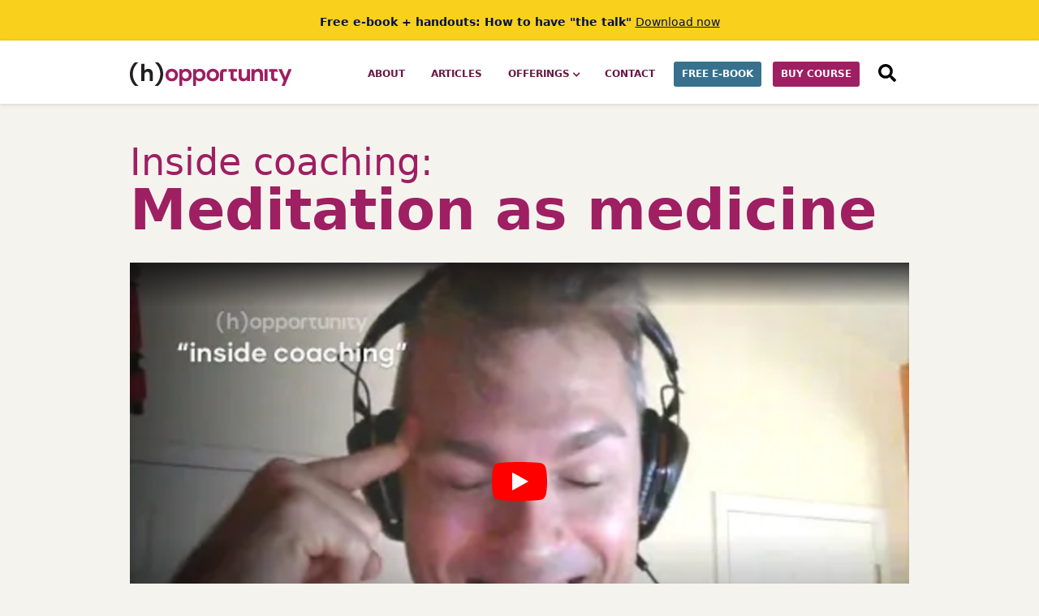

--- FILE ---
content_type: text/html
request_url: https://www.herpesopportunity.com/post/meditation-as-medicine
body_size: 8378
content:
<!DOCTYPE html><!-- Last Published: Mon Apr 07 2025 18:48:32 GMT+0000 (Coordinated Universal Time) --><html data-wf-domain="www.herpesopportunity.com" data-wf-page="62251cf328953e5ba15c699a" data-wf-site="5bad419cb04cd52dae8f7a89" lang="en" data-wf-collection="62251cf328953ed18a5c69ab" data-wf-item-slug="meditation-as-medicine"><head><meta charset="utf-8"/><title>Inside coaching:  Meditation as medicine | Herpes Opportunity</title><meta content="Notice it. Honor it. Yes, there&#x27;s the fear. But I&#x27;m not going to act on it. I&#x27;m not going to be it. Take a breath, allow the fear to dissipate, without animating it." name="description"/><meta content="Inside coaching:  Meditation as medicine | Herpes Opportunity" property="og:title"/><meta content="Notice it. Honor it. Yes, there&#x27;s the fear. But I&#x27;m not going to act on it. I&#x27;m not going to be it. Take a breath, allow the fear to dissipate, without animating it." property="og:description"/><meta content="Inside coaching:  Meditation as medicine | Herpes Opportunity" property="twitter:title"/><meta content="Notice it. Honor it. Yes, there&#x27;s the fear. But I&#x27;m not going to act on it. I&#x27;m not going to be it. Take a breath, allow the fear to dissipate, without animating it." property="twitter:description"/><meta property="og:type" content="website"/><meta content="summary_large_image" name="twitter:card"/><meta content="width=device-width, initial-scale=1" name="viewport"/><link href="https://cdn.prod.website-files.com/5bad419cb04cd52dae8f7a89/css/thehopp.e80d0e9cf.min.css" rel="stylesheet" type="text/css"/><script src="https://use.typekit.net/kuf8hdf.js" type="text/javascript"></script><script type="text/javascript">try{Typekit.load();}catch(e){}</script><script type="text/javascript">!function(o,c){var n=c.documentElement,t=" w-mod-";n.className+=t+"js",("ontouchstart"in o||o.DocumentTouch&&c instanceof DocumentTouch)&&(n.className+=t+"touch")}(window,document);</script><link href="https://cdn.prod.website-files.com/5bad419cb04cd52dae8f7a89/5cffcf36413549bfa713ae9f_32.png" rel="shortcut icon" type="image/x-icon"/><link href="https://cdn.prod.website-files.com/5bad419cb04cd52dae8f7a89/5cffcf24413549d9f413ae77_256.png" rel="apple-touch-icon"/><script async="" src="https://www.googletagmanager.com/gtag/js?id=UA-753948-98"></script><script type="text/javascript">window.dataLayer = window.dataLayer || [];function gtag(){dataLayer.push(arguments);}gtag('js', new Date());gtag('config', 'UA-753948-98', {'anonymize_ip': false});</script><script async="" src="https://www.googletagmanager.com/gtag/js?id=G-X2JVZCHDE3"></script><script type="text/javascript">window.dataLayer = window.dataLayer || [];function gtag(){dataLayer.push(arguments);}gtag('set', 'developer_id.dZGVlNj', true);gtag('js', new Date());gtag('config', 'G-X2JVZCHDE3');</script><!-- Start VWO Async SmartCode -->
<link rel="preconnect" href="https://dev.visualwebsiteoptimizer.com" />
<script type='text/javascript' id='vwoCode'>
window._vwo_code || (function() {
var account_id=758394,
version=2.0,
settings_tolerance=2000,
hide_element='body',
hide_element_style = 'opacity:0 !important;filter:alpha(opacity=0) !important;background:none !important',
/* DO NOT EDIT BELOW THIS LINE */
f=false,w=window,d=document,v=d.querySelector('#vwoCode'),cK='_vwo_'+account_id+'_settings',cc={};try{var c=JSON.parse(localStorage.getItem('_vwo_'+account_id+'_config'));cc=c&&typeof c==='object'?c:{}}catch(e){}var stT=cc.stT==='session'?w.sessionStorage:w.localStorage;code={use_existing_jquery:function(){return typeof use_existing_jquery!=='undefined'?use_existing_jquery:undefined},library_tolerance:function(){return typeof library_tolerance!=='undefined'?library_tolerance:undefined},settings_tolerance:function(){return cc.sT||settings_tolerance},hide_element_style:function(){return'{'+(cc.hES||hide_element_style)+'}'},hide_element:function(){return typeof cc.hE==='string'?cc.hE:hide_element},getVersion:function(){return version},finish:function(){if(!f){f=true;var e=d.getElementById('_vis_opt_path_hides');if(e)e.parentNode.removeChild(e)}},finished:function(){return f},load:function(e){var t=this.getSettings(),n=d.createElement('script'),i=this;if(t){n.textContent=t;d.getElementsByTagName('head')[0].appendChild(n);if(!w.VWO||VWO.caE){stT.removeItem(cK);i.load(e)}}else{n.fetchPriority='high';n.src=e;n.type='text/javascript';n.onerror=function(){_vwo_code.finish()};d.getElementsByTagName('head')[0].appendChild(n)}},getSettings:function(){try{var e=stT.getItem(cK);if(!e){return}e=JSON.parse(e);if(Date.now()>e.e){stT.removeItem(cK);return}return e.s}catch(e){return}},init:function(){if(d.URL.indexOf('__vwo_disable__')>-1)return;var e=this.settings_tolerance();w._vwo_settings_timer=setTimeout(function(){_vwo_code.finish();stT.removeItem(cK)},e);var t=d.currentScript,n=d.createElement('style'),i=this.hide_element(),r=t&&!t.async&&i?i+this.hide_element_style():'',c=d.getElementsByTagName('head')[0];n.setAttribute('id','_vis_opt_path_hides');v&&n.setAttribute('nonce',v.nonce);n.setAttribute('type','text/css');if(n.styleSheet)n.styleSheet.cssText=r;else n.appendChild(d.createTextNode(r));c.appendChild(n);this.load('https://dev.visualwebsiteoptimizer.com/j.php?a='+account_id+'&u='+encodeURIComponent(d.URL)+'&vn='+version)}};w._vwo_code=code;code.init();})();
</script>
<!-- End VWO Async SmartCode -->

<!-- BEGIN MailerLite Universal NEW FOR POPUP 2023 -->
<script>
    (function(w,d,e,u,f,l,n){w[f]=w[f]||function(){(w[f].q=w[f].q||[])
    .push(arguments);},l=d.createElement(e),l.async=1,l.src=u,
    n=d.getElementsByTagName(e)[0],n.parentNode.insertBefore(l,n);})
    (window,document,'script','https://assets.mailerlite.com/js/universal.js','ml');
    ml('account', '17823');
</script>
<!-- END MailerLite Universal NEW FOR POPUP 2023 -->

<!-- GA4 upgrade BEGIN -->
<script async src="https://www.googletagmanager.com/gtag/js?id=G-X2JVZCHDE3"></script>
<script>
  window.dataLayer = window.dataLayer || [];
  function gtag(){dataLayer.push(arguments);}
  gtag('js', new Date());

  gtag('config', 'G-X2JVZCHDE3');
</script>
<!-- GA4 upgrade END -->

<!-- MICROSOFT CLARITY BEGIN -->
<script type="text/javascript">
    (function(c,l,a,r,i,t,y){
        c[a]=c[a]||function(){(c[a].q=c[a].q||[]).push(arguments)};
        t=l.createElement(r);t.async=1;t.src="https://www.clarity.ms/tag/"+i;
        y=l.getElementsByTagName(r)[0];y.parentNode.insertBefore(t,y);
    })(window, document, "clarity", "script", "f1hup0rqvs");
</script>
<!-- MICROSOFT CLARITY END -->

<link rel="canonical" href="https://www.herpesopportunity.com/post/meditation-as-medicine" />
<script async type="module" src="https://cdn.jsdelivr.net/npm/@justinribeiro/lite-youtube@1.5.0/lite-youtube.js"></script></head><body class="body"><div class="overall-wrapper"><div class="nav-section"><a href="/lp/ebook" target="_blank" class="top-link-banner w-inline-block"><div class="_960-container"><div class="div-block-97"><div class="text-block-45">Free e-book + handouts: How to have &quot;the talk&quot;</div><div class="text-block-46">Download now</div></div></div></a><div data-collapse="medium" data-animation="default" data-duration="400" data-easing="ease" data-easing2="ease" role="banner" class="navbar w-nav"><div class="section960 nav"><a href="/" class="brand w-nav-brand"><img src="https://cdn.prod.website-files.com/5bad419cb04cd52dae8f7a89/5ce42e078b879e303c4b0aad_hopp-logo.svg" alt="Herpes Opportunity logo" loading="eager"/></a><nav role="navigation" class="nav-menu-3 w-nav-menu"><a href="/about" class="top-nav-link w-inline-block"><div>ABOUT</div></a><a href="/all-posts" class="top-nav-link w-inline-block"><div>ARTICLES</div></a><div data-hover="true" data-delay="0" class="w-dropdown"><div class="top-nav-link ddowncontainer w-dropdown-toggle"><div class="icon-3 w-icon-dropdown-toggle"></div><div>OFFERINGS</div></div><nav class="dropdown-list w-dropdown-list"><a href="/lp/all-offerings" class="top-nav-link dropdown w-dropdown-link">ALL OFFERINGS</a><a href="/lp/ebook" class="top-nav-link dropdown w-dropdown-link">FREE E-BOOK + HANDOUTS</a><a href="/lp/herpes-coaching" class="top-nav-link dropdown w-dropdown-link">ONE-ON-ONE COACHING</a><a href="/herpes-coaching/inside-coaching" class="top-nav-link dropdown w-dropdown-link">&quot;inside coaching&quot; videos</a><a href="/lp/opportunity-interview-series" class="top-nav-link dropdown w-dropdown-link">OPPORTUNITY INTERVIEW videos</a><a href="/lp/lifestyle-guides" class="top-nav-link dropdown w-dropdown-link">opportunity audio COURSE</a></nav></div><a href="/contact" class="top-nav-link w-inline-block"><div>contact</div></a><a href="/lp/ebook" class="top-nav-link btn w-inline-block"><div class="div-block-69"><div>FREE E-BOOK</div></div></a><a href="/lp/lifestyle-guides" class="top-nav-link btn w-inline-block"><div class="div-block-69 magenta"><div>buy course</div></div></a><a href="#" class="top-nav-link hide w-nav-link">testimonials</a><a href="/find" class="top-nav-link w-inline-block"><div class="text-block-28">SEARCH</div><div class="div-block-75"><img src="https://cdn.prod.website-files.com/5bad419cb04cd52dae8f7a89/5d1d8672a9dee410bb91aecb_search.svg" width="75" alt="" class="image-4 image-5"/></div></a></nav><div class="menu-btn w-nav-button"><div class="div-block-33"><div class="div-block-70"></div><div class="div-block-70"></div><div class="div-block-70"></div></div><div class="icon-2 w-icon-nav-menu"></div></div></div></div><div class="w-embed w-iframe"><!-- Google Tag Manager (noscript) -->
<noscript><iframe src="https://www.googletagmanager.com/ns.html?id=GTM-MVPHKSJ"
height="0" width="0" style="display:none;visibility:hidden"></iframe></noscript>
<!-- End Google Tag Manager (noscript) --></div></div><div class="section"><div class="_960"><div class="headline-wrapper"><h2 class="heading-thin">Inside coaching: </h2><h1 class="heading-thick">Meditation as medicine</h1></div><div class="w-embed"><lite-youtube videoid="4nnxcgmx9zc">
  <a class="lite-youtube-fallback" href="https://www.youtube.com/watch?v=4nnxcgmx9zc">Watch on YouTube</a>
</lite-youtube></div><div class="inside-coaching-block">This video is part of the free &quot;<a href="https://www.herpesopportunity.com/tag/coaching" target="_blank">inside coaching</a>&quot; series. </div><div class="audiomack-embed w-condition-invisible w-embed w-iframe"><iframe src="" scrolling="no" width="100%" height="252" scrollbars="no" frameborder="0"></iframe></div><div class="anchor-embed w-condition-invisible w-embed w-iframe"><iframe src="" style="padding-top:0px;" height="auto" width="100%" frameborder="0" scrolling="no"></iframe></div><div class="anchor-text-holder w-condition-invisible"><div>... or listen to this episode on Anchor.fm: </div><a href="#">Meditation as medicine</a></div><div class="audio-embed w-condition-invisible w-embed w-iframe"><iframe width="100%" height="166" scrolling="no" frameborder="no" allow="autoplay" src=""></iframe></div><div class="columns-wrapper"><article data-clarity-region="article" class="col-left"><div class="byline-tags-wrapper"><div class="row"><a href="/about" class="by-adrial w-inline-block"><div class="div-block-35"></div><div class="by-adrial-text">By <strong class="bold-text">Adrial Dale</strong>, h Opp Creator </div></a><a href="#" class="by-adrial w-inline-block w-condition-invisible"><div class="by-adrial-text guest">GUEST POST BY</div><div class="by-adrial-text guestbold w-dyn-bind-empty"></div></a><div class="audio-video-row"><div class="icon-holder"><img alt="Post category icon" src="https://cdn.prod.website-files.com/5ce441030034c8f6c2898cc1/5ce441897f2c3476603ce782_icon%20video.svg" class="post-style-icon"/></div><div class="audio-video-text">Video</div><div class="audio-video-text divider">|</div><div class="audio-video-text length">4:37</div></div></div><div class="tags-wrapper"><div class="audio-video-text-copy">TAGGED IN: </div><a href="/tag/self-care" class="button tag w-condition-invisible w-button">self care</a><a href="/tag/herpes-facts" class="button tag w-condition-invisible w-button">herpes facts</a><a href="/tag/the-herpes-talk" class="button tag w-condition-invisible w-button">the herpes talk</a><a href="/tag/herpes-sex" class="button tag w-condition-invisible w-button">herpes &amp; sex</a><a href="/tag/opportunity-mindset" class="button tag w-button">MINDSET</a><a href="/tag/guest-post" class="button tag w-condition-invisible w-button">GUEST POST</a><a href="/tag/herpes-interview" class="button tag w-condition-invisible w-button">INTERVIEW</a><a href="/tag/culture" class="button tag w-condition-invisible w-button">CULTURE</a><a href="/all-posts" class="button tag w-button">ALL</a></div><div class="div-block-95 w-condition-invisible"><p class="w-dyn-bind-empty"></p></div><a href="/lp/ebook" class="div-block-83 w-inline-block"><div class="div-block-84"><div class="text-block-33">ROCK &quot;THE TALK&quot;</div><div class="text-block-34">With this free e-book + handouts, you&#x27;ll go into any disclosure talk feeling confident — just like your awesome self.</div><div class="button small"><div>DOWNLOAD FREE</div></div></div><div class="div-block-85"><img src="https://cdn.prod.website-files.com/5bad419cb04cd52dae8f7a89/62262f8907dfe6b7fa1d5a83_5cf9e0f5e1b658046d941c5c_ebook.jpg" loading="eager" alt="Herpes disclosure ebook and handouts" class="image-7"/></div></a></div><div class="w-richtext"><blockquote>&quot;Notice it. Honor it. Yes, there&#x27;s the fear. But I&#x27;m not going to act on it. I&#x27;m not going to be it. Take a breath, allow the fear to dissipate, without animating it.&quot;</blockquote><p>What you can cultivate through meditation is the action of bringing yourself back to your breath. That same action can be brought out of meditation and into how you relate to your own thoughts. When you notice your mind going into downward spirals of negative thinking and self-judgment, bring your attention to your breath. Relax your nervous system. That, in a very real way, is self-love. Comforting yourself. Relaxing yourself out of negative thinking. Relaxing into being present and grateful. Being with yourself as your own best friend.</p></div><div class="inside-coaching-block">P.S. This video is part of the free &quot;<a href="https://www.herpesopportunity.com/tag/coaching" target="_blank">inside coaching</a>&quot; series. </div><div class="related-post-wrapper"><p><strong>Related to this post:</strong></p><div class="w-dyn-list"><div role="list" class="w-dyn-items"><div role="listitem" class="collection-item-2 w-dyn-item"><a href="/post/radical-view-on-self-love" class="w-inline-block"><ul role="list"><li><div class="text-block-16 w-dyn-bind-empty"></div><div class="text-block-16">Radical view on self love</div></li></ul></a></div><div role="listitem" class="collection-item-2 w-dyn-item"><a href="/post/day-6-the-self-development-trap" class="w-inline-block"><ul role="list"><li><div class="text-block-16">Day 6: </div><div class="text-block-16">The self-development trap</div></li></ul></a></div><div role="listitem" class="collection-item-2 w-dyn-item"><a href="/post/the-herpes-self-acceptance-process" class="w-inline-block"><ul role="list"><li><div class="text-block-16 w-dyn-bind-empty"></div><div class="text-block-16">The herpes self-acceptance process</div></li></ul></a></div></div></div></div><div><div class="w-dyn-list"><div role="list" class="w-dyn-items"><div role="listitem" class="w-dyn-item"><a href="/post/vulnerability-as-opportunity" class="link-block-2 w-inline-block"><div class="txt-footer">NEXT UP —</div><div class="txt-footer thin">Inside coaching: </div><div class="txt-footer thick">Vulnerability as Opportunity</div></a></div></div></div></div></article><div class="col-right post-sidebar"><div class="sidebar-container"><div class="sidebar-headline">&quot;Inside coaching&quot; videos</div><div class="w-dyn-list"><div role="list" class="w-dyn-items"><div role="listitem" class="collection-item w-dyn-item"><a href="/post/herpes-joke-what-to-do" class="linkblock w-inline-block"><div class="div-block-53"><img src="https://cdn.prod.website-files.com/5ce441030034c8f6c2898cc1/6291bd107e3c954ce4b0f886_thumb%2020-sm.jpg" loading="eager" alt="Video still image" sizes="(max-width: 479px) 100vw, (max-width: 767px) 88vw, (max-width: 991px) 91vw, 340px" srcset="https://cdn.prod.website-files.com/5ce441030034c8f6c2898cc1/6291bd107e3c954ce4b0f886_thumb%2020-sm-p-500.jpeg 500w, https://cdn.prod.website-files.com/5ce441030034c8f6c2898cc1/6291bd107e3c954ce4b0f886_thumb%2020-sm.jpg 768w" class="image-9"/><div class="sidebar-headline-item">When you hear a herpes joke, what do you do?</div></div><div class="audio-video-row sidebar-article"><div class="icon-holder"><img width="18" alt="Post category icon" src="https://cdn.prod.website-files.com/5ce441030034c8f6c2898cc1/5ce441897f2c3476603ce782_icon%20video.svg" class="post-style-icon"/></div><div class="audio-video-text">Video</div><div class="audio-video-text divider">|</div><div class="audio-video-text">7:02</div></div><div class="div-block-52"><div class="button small w-condition-invisible"><div>HEAR AUDIO</div></div></div><div class="button small"><div>watch video</div></div><div class="button small w-condition-invisible"><div>read article</div></div></a></div><div role="listitem" class="collection-item w-dyn-item"><a href="/post/the-herpes-talk-success" class="linkblock w-inline-block"><div class="div-block-53"><img src="https://cdn.prod.website-files.com/5ce441030034c8f6c2898cc1/62baac7a497b635037234a50_thumb%2038-sm.jpg" loading="eager" alt="Video still image" sizes="(max-width: 479px) 100vw, (max-width: 767px) 88vw, (max-width: 991px) 91vw, 340px" srcset="https://cdn.prod.website-files.com/5ce441030034c8f6c2898cc1/62baac7a497b635037234a50_thumb%2038-sm-p-500.jpeg 500w, https://cdn.prod.website-files.com/5ce441030034c8f6c2898cc1/62baac7a497b635037234a50_thumb%2038-sm.jpg 768w" class="image-9"/><div class="sidebar-headline-item">The herpes talk = success</div></div><div class="audio-video-row sidebar-article"><div class="icon-holder"><img width="18" alt="Post category icon" src="https://cdn.prod.website-files.com/5ce441030034c8f6c2898cc1/5ce441897f2c3476603ce782_icon%20video.svg" class="post-style-icon"/></div><div class="audio-video-text">Video</div><div class="audio-video-text divider">|</div><div class="audio-video-text">5:01</div></div><div class="div-block-52"><div class="button small w-condition-invisible"><div>HEAR AUDIO</div></div></div><div class="button small"><div>watch video</div></div><div class="button small w-condition-invisible"><div>read article</div></div></a></div><div role="listitem" class="collection-item w-dyn-item"><a href="/post/herpes-and-enacting-your-values" class="linkblock w-inline-block"><div class="div-block-53"><img src="https://cdn.prod.website-files.com/5ce441030034c8f6c2898cc1/6291bd52ba5f556c46dff1f5_thumb%203-sm.jpg" loading="eager" alt="Video still image" sizes="(max-width: 479px) 100vw, (max-width: 767px) 88vw, (max-width: 991px) 91vw, 340px" srcset="https://cdn.prod.website-files.com/5ce441030034c8f6c2898cc1/6291bd52ba5f556c46dff1f5_thumb%203-sm-p-500.jpeg 500w, https://cdn.prod.website-files.com/5ce441030034c8f6c2898cc1/6291bd52ba5f556c46dff1f5_thumb%203-sm.jpg 768w" class="image-9"/><div class="sidebar-headline-item">Herpes and enacting your values</div></div><div class="audio-video-row sidebar-article"><div class="icon-holder"><img width="18" alt="Post category icon" src="https://cdn.prod.website-files.com/5ce441030034c8f6c2898cc1/5ce441897f2c3476603ce782_icon%20video.svg" class="post-style-icon"/></div><div class="audio-video-text">Video</div><div class="audio-video-text divider">|</div><div class="audio-video-text">5:59</div></div><div class="div-block-52"><div class="button small w-condition-invisible"><div>HEAR AUDIO</div></div></div><div class="button small"><div>watch video</div></div><div class="button small w-condition-invisible"><div>read article</div></div></a></div></div></div><div><a href="https://www.herpesopportunity.com/tag/coaching" target="_blank">See all videos in this coaching series</a></div></div><div class="sidebar-container"><div class="sidebar-headline">Popular posts</div><div class="w-dyn-list"><div role="list" class="w-dyn-items"><div role="listitem" class="collection-item w-dyn-item"><a href="/post/a-common-secret-struggling-with-the-stigma-of-herpes" class="linkblock w-inline-block"><div class="div-block-53"><div class="sidebar-headline-item no-bold">[NPR] A common secret: </div><div class="sidebar-headline-item">Struggling with the stigma of herpes</div></div><div class="audio-video-row sidebar-article"><div class="icon-holder"><img alt="Post category icon" src="https://cdn.prod.website-files.com/5ce441030034c8f6c2898cc1/5ce4419b7f2c3400eb3ce798_icon%20article.svg" class="post-style-icon"/></div><div class="audio-video-text">Article</div><div class="audio-video-text divider w-condition-invisible">|</div><div class="audio-video-text w-dyn-bind-empty"></div></div><div class="div-block-52"><div class="button small w-condition-invisible"><div>HEAR AUDIO</div></div></div><div class="button small w-condition-invisible"><div>watch video</div></div><div class="button small"><div>read article</div></div></a></div><div role="listitem" class="collection-item w-dyn-item"><a href="/post/jealous-of-others-love-how-to-deal" class="linkblock w-inline-block"><div class="div-block-53"><div class="sidebar-headline-item no-bold">Jealous of others&#x27; love? </div><div class="sidebar-headline-item">How to deal.</div></div><div class="audio-video-row sidebar-article"><div class="icon-holder"><img alt="Post category icon" src="https://cdn.prod.website-files.com/5ce441030034c8f6c2898cc1/5ce4419b7f2c3400eb3ce798_icon%20article.svg" class="post-style-icon"/></div><div class="audio-video-text">Article</div><div class="audio-video-text divider w-condition-invisible">|</div><div class="audio-video-text w-dyn-bind-empty"></div></div><div class="div-block-52"><div class="button small w-condition-invisible"><div>HEAR AUDIO</div></div></div><div class="button small w-condition-invisible"><div>watch video</div></div><div class="button small"><div>read article</div></div></a></div><div role="listitem" class="collection-item w-dyn-item"><a href="/post/herpes-disclosure-as-foreplay" class="linkblock w-inline-block"><div class="div-block-53"><div class="sidebar-headline-item no-bold w-dyn-bind-empty"></div><div class="sidebar-headline-item">Herpes disclosure as foreplay???</div></div><div class="audio-video-row sidebar-article"><div class="icon-holder"><img alt="Post category icon" src="https://cdn.prod.website-files.com/5ce441030034c8f6c2898cc1/5ce441897f2c3476603ce782_icon%20video.svg" class="post-style-icon"/></div><div class="audio-video-text">Video</div><div class="audio-video-text divider">|</div><div class="audio-video-text">1:16</div></div><div class="div-block-52"><div class="button small w-condition-invisible"><div>HEAR AUDIO</div></div></div><div class="button small"><div>watch video</div></div><div class="button small w-condition-invisible"><div>read article</div></div></a></div></div></div></div></div></div></div></div><div class="footer-wrapper"><div class="footer-section white"><div class="_960"><div class="_2-column-flex"><div class="column-left"><h3 class="heading-13">Become &quot;stigma bulletproof&quot;</h3><p class="paragraph-5">In this step-by-step audio course, you will learn a proven system to practice the Opportunity mindset and experience dramatic positive shifts in your love life.</p><div class="div-block-78"><a href="/lp/lifestyle-guides" class="button small w-inline-block"><div>LEARN MORE</div></a></div><div class="w-embed"><a href="https://buy.stripe.com/14kfZl4Fg7Bmfio000" data-analytics='"buy-btn-click-footer"' target="_blank" class="button small magenta w-inline-block"><div>BUY NOW</div></a></div></div><div class="column-right"><a href="/lp/lifestyle-guides" class="w-inline-block"><img src="https://cdn.prod.website-files.com/5bad419cb04cd52dae8f7a89/622630328dd32366c162581b_62251e5ee2f1f86d2abb83ed_5dc2dafc9987da1a5387a8f2_4-guides-graphic-(1).jpg" width="494" alt=""/></a></div></div></div></div><div class="footer-section"><div class="_960"><h2 class="heading-5">Ready for positive change? </h2><div class="text-block-15 white">To create lasting change, practice a new way of thinking, speaking and being. These offerings will help you to develop an empowering perspective ... and live your Opportunity.</div><div class="columns-wrapper"><div class="footer-linkblock-wrapper"><a href="/lp/ebook" class="linkblock footer w-inline-block"><h4 class="heading-6">FREE E-BOOK ON &quot;THE TALK&quot; + 2 handouts</h4><p class="paragraph-footer">E-book + handouts on facts and powerful reframes to change the herpes talk from a dealbreaker to an Opportunity.</p><div class="button small"><div>FREE DOWNLOAD</div></div></a></div><div class="footer-linkblock-wrapper"><a href="/herpes-coaching/inside-coaching" class="linkblock footer w-inline-block"><h4 class="heading-6">FREE &quot;INSIDE COACHING&quot; VIDEO SERIES</h4><p class="paragraph-footer">Watch short video snippets taken from actual one-on-one coaching sessions with Adrial.</p><div class="button small"><div>WATCH NOW</div></div></a></div><div class="footer-linkblock-wrapper"><a href="/lp/lifestyle-guides" class="linkblock footer w-inline-block"><h4 class="heading-6"><strong>OPPORTUNITY AUDIO COURSE</strong></h4><div class="button small"><div>GET MORE INFO</div></div><p class="paragraph-footer">Shift your perspective by practicing the Opportunity mindset in a step-by-step guided audio course. </p></a></div><div class="footer-linkblock-wrapper"><a href="/lp/opportunity-interview-series" class="linkblock footer w-inline-block"><h4 class="heading-6"><strong>OPPORTUNITY INTERVIEW VIDEOS</strong></h4><p class="paragraph-footer">Join me for candid video interviews with relationship experts and our community members.</p><div class="button small"><div>GET MORE INFO</div></div></a></div><div class="footer-linkblock-wrapper"><a href="/lp/herpes-coaching" class="linkblock footer w-inline-block"><div class="div-block-60"><div class="text-block-25">35% OFF</div></div><h4 class="heading-6"><strong>ONE-ON-ONE COACHING</strong></h4><p class="paragraph-footer">Join me for compassionate 1-1 coaching support and guidance through your healing journey.</p><div class="button small"><div>GET FOCUSED SUPPORT</div></div></a></div><div class="footer-linkblock-wrapper hide"><a href="/lp/the-weekend" class="linkblock footer w-inline-block"><h4 class="heading-6"><strong>3-DAY WEEKEND INTENSIVE</strong></h4><p class="paragraph-footer">Positively transform your experience of what it means to have herpes. All in one magical weekend.</p><div class="button small"><div>GET MORE INFO</div></div></a></div></div><div class="footer-legal-links"><div>© <span class="copyright-year">2023</span> Herpes Opportunity, LLC  |  <a href="/terms-and-conditions" class="white">Terms of Use</a>  |  <a href="/privacy-policy" class="white">Privacy Policy</a>  |  <a href="/contact" class="white">Contact</a></div><a href="https://www.adrialdesigns.com/" target="_blank" class="link-block-5 w-inline-block"><div class="footer-text">WEBSITE DESIGN BY</div><img src="https://cdn.prod.website-files.com/5bad419cb04cd52dae8f7a89/5d05c74685f49bdd37a5bf77_adesigns-logo.png" width="24" alt="" class="image-2"/><div class="footer-text">ADRIALDESIGNS</div></a></div></div></div></div></div><script src="https://d3e54v103j8qbb.cloudfront.net/js/jquery-3.5.1.min.dc5e7f18c8.js?site=5bad419cb04cd52dae8f7a89" type="text/javascript" integrity="sha256-9/aliU8dGd2tb6OSsuzixeV4y/faTqgFtohetphbbj0=" crossorigin="anonymous"></script><script src="https://cdn.prod.website-files.com/5bad419cb04cd52dae8f7a89/js/thehopp.schunk.4a394eb5af8156f2.js" type="text/javascript"></script><script src="https://cdn.prod.website-files.com/5bad419cb04cd52dae8f7a89/js/thehopp.schunk.6a7df66f7b02147a.js" type="text/javascript"></script><script src="https://cdn.prod.website-files.com/5bad419cb04cd52dae8f7a89/js/thehopp.3b2e685e.d8c5b8c5f1fa4be1.js" type="text/javascript"></script><!-- START: copyright year auto -->
<script>
Webflow.push(function() {
  $('.copyright-year').text(new Date().getFullYear());
});
</script>
<!-- END: copyright year auto -->

<!-- START: PLAUSIBLE LINK CLICKS
<script>
  let links = document.querySelectorAll("a[data-analytics]");
  for (var i = 0; i < links.length; i++) {
      links[i].addEventListener('click', handleLinkEvent);
      links[i].addEventListener('auxclick', handleLinkEvent);
  }

  function handleLinkEvent(event) {
      var link = event.target;
      var middle = event.type == "auxclick" && event.which == 2;
      var click = event.type == "click";
      while (link && (typeof link.tagName == 'undefined' || link.tagName.toLowerCase() != 'a' || !link.href)) {
          link = link.parentNode;
      }
      if (middle || click) {
          let attributes = link.getAttribute('data-analytics').split(/,(.+)/);
          let events = [JSON.parse(attributes[0]), JSON.parse(attributes[1] || '{}')];
          plausible(...events);
      }
      if (!link.target) {
          if (!(event.ctrlKey || event.metaKey || event.shiftKey) && click) {
              setTimeout(function () {
                  location.href = link.href;
              }, 150);
              event.preventDefault();
          }
      }
  }
</script>
END: PLAUSIBLE LINK CLICKS -->
</body></html>

--- FILE ---
content_type: image/svg+xml
request_url: https://cdn.prod.website-files.com/5ce441030034c8f6c2898cc1/5ce4419b7f2c3400eb3ce798_icon%20article.svg
body_size: 603
content:
<?xml version="1.0" encoding="UTF-8"?>
<svg width="26px" height="26px" viewBox="0 0 26 26" version="1.1" xmlns="http://www.w3.org/2000/svg" xmlns:xlink="http://www.w3.org/1999/xlink">
    <!-- Generator: Sketch 55 (78076) - https://sketchapp.com -->
    <title>icon article</title>
    <desc>Created with Sketch.</desc>
    <g id="icon-article" stroke="none" stroke-width="1" fill="none" fill-rule="evenodd">
        <rect id="Rectangle" x="0" y="0" width="26" height="26"></rect>
        <g id="paragraph-normal" transform="translate(2.609619, 2.609619)" fill="#000000" fill-rule="nonzero">
            <path d="M19.0871296,0 L1.69363208,0 C0.759532453,0.00142743608 0.00238303572,0.757802672 0,1.69190035 L0,19.0853979 C0.000476417515,20.0208482 0.758182813,20.7793293 1.69363208,20.7807617 L19.0871296,20.7807617 C20.0225789,20.7793293 20.7802853,20.0208482 20.7807617,19.0853979 L20.7807617,1.69190035 C20.7783787,0.757802672 20.0212293,0.00142743608 19.0871296,0 Z M18.1831665,19.0490316 L2.59759521,19.0836662 C2.11939114,19.0836662 1.73173014,18.6960052 1.73173014,18.2178011 L1.69536381,2.59759521 C1.69536381,2.11939114 2.08302481,1.73173014 2.56122888,1.73173014 L18.1831665,1.69363208 C18.6613706,1.69363208 19.0490316,2.08129308 19.0490316,2.55949715 L19.0490316,18.1831665 C19.0490316,18.6613706 18.6613706,19.0490316 18.1831665,19.0490316 Z" id="Shape"></path>
            <path d="M3.89639282,7.35985311 L16.8843689,7.35985311 C17.362573,7.35985311 17.750234,6.97219211 17.750234,6.49398804 C17.750234,6.01578396 17.362573,5.62812297 16.8843689,5.62812297 L3.89639282,5.62812297 C3.41818875,5.62812297 3.03052775,6.01578396 3.03052775,6.49398804 C3.03052775,6.97219211 3.41818875,7.35985311 3.89639282,7.35985311 Z" id="Path"></path>
            <path d="M3.89639282,11.6891785 L16.8843689,11.6891785 C17.362573,11.6891785 17.750234,11.3015175 17.750234,10.8233134 C17.750234,10.3451093 17.362573,9.95744832 16.8843689,9.95744832 L3.89639282,9.95744832 C3.41818875,9.95744832 3.03052775,10.3451093 3.03052775,10.8233134 C3.03052775,11.3015175 3.41818875,11.6891785 3.89639282,11.6891785 Z" id="Path"></path>
            <path d="M3.89639282,16.0185038 L9.09158325,16.0185038 C9.56978733,16.0185038 9.95744832,15.6308428 9.95744832,15.1526388 C9.95744832,14.6744347 9.56978733,14.2867737 9.09158325,14.2867737 L3.89639282,14.2867737 C3.41818875,14.2867737 3.03052775,14.6744347 3.03052775,15.1526388 C3.03052775,15.6308428 3.41818875,16.0185038 3.89639282,16.0185038 Z" id="Path"></path>
        </g>
    </g>
</svg>